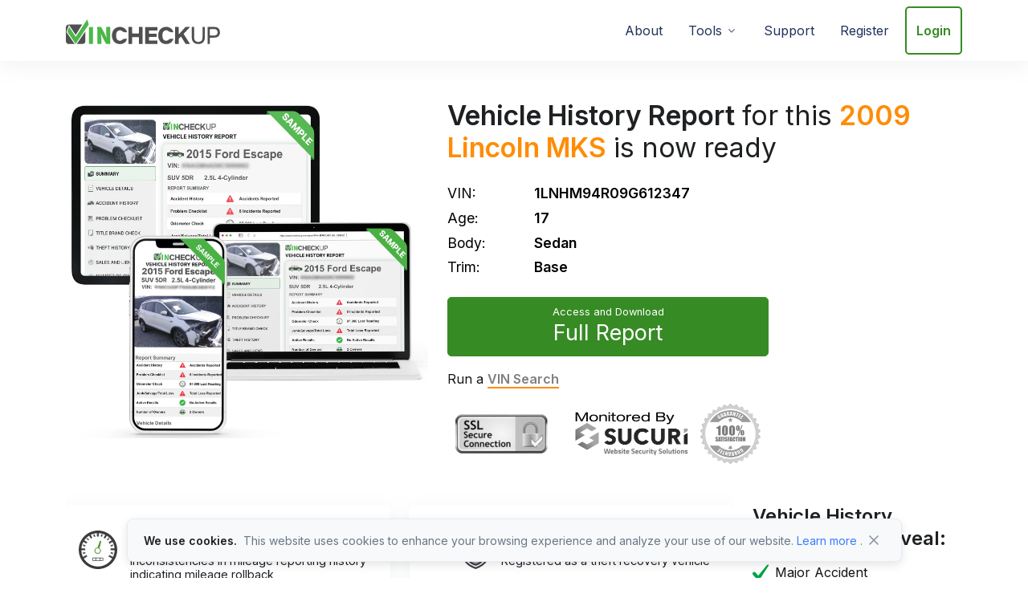

--- FILE ---
content_type: text/html; charset=UTF-8
request_url: https://www.vincheckup.com/vinDetails/1lnhm94r09g612347
body_size: 8861
content:
<!DOCTYPE html>
<html lang="en" dir="">
<head>
  <!-- Required Meta Tags Always Come First -->
  <meta charset="utf-8">
  <meta name="viewport" content="width=device-width, initial-scale=1, shrink-to-fit=no">

  <!-- Title -->
  <title>2009 Lincoln MKS | 1LNHM94R09G612347 | VINCHECKUP</title>
  <meta name="description" content="2009 Lincoln MKS-Access Vehicle History Report details for VIN 1LNHM94R09G612347 and uncover past accidents, recalls, liens and other hidden problems.">
    <meta name="google-site-verification" content="ZCNLVQaSeOJiN-mTnBbqt0v3jXVfPOPZA4hmQIG0wH0" />
 <meta name="robots" content="index, follow" /> <link rel="canonical" href="https://www.vincheckup.com/vinDetails/1lnhm94r09g612347" /> 
   <!-- Google Tag Manager -->
<script>(function(w,d,s,l,i){w[l]=w[l]||[];w[l].push({'gtm.start':
new Date().getTime(),event:'gtm.js'});var f=d.getElementsByTagName(s)[0],
j=d.createElement(s),dl=l!='dataLayer'?'&l='+l:'';j.async=true;j.src=
'https://www.googletagmanager.com/gtm.js?id='+i+dl;f.parentNode.insertBefore(j,f);
})(window,document,'script','dataLayer','GTM-NQMHNQ4');</script>
<!-- End Google Tag Manager -->
<meta name="fo-verify" content="ad655c0d-6bbb-48a6-93a6-b1b55e7d4c34">
	 <script type='text/javascript'>
		window.__lo_site_id = 55607;

        (function() {
                var wa = document.createElement('script'); wa.type = 'text/javascript'; wa.async = true;
                wa.src = ('https:' == document.location.protocol ? ' https://ssl' : ' http://cdn') + '.luckyorange.com/w.js';
                var s = document.getElementsByTagName('script')[0]; s.parentNode.insertBefore(wa, s);
          })();
		 
    </script>

	<script async src="https://www.googletagmanager.com/gtag/js?id=G-29VE5XG5ET"></script>
<script>
  window.dataLayer = window.dataLayer || [];
  function gtag(){dataLayer.push(arguments);}
  gtag('js', new Date());

  gtag('config', 'G-29VE5XG5ET');
</script>


<!-- Global site tag (gtag.js) - Google Ads: 953735184 -->
<script async src="https://www.googletagmanager.com/gtag/js?id=AW-953735184"></script>
<script>
  window.dataLayer = window.dataLayer || [];
  function gtag(){dataLayer.push(arguments);}
  gtag('js', new Date());

  gtag('config', 'AW-953735184', {'allow_enhanced_conversions': true});
</script> 


	
<!-- Favicon -->
  <link rel="shortcut icon" href="https://www.vincheckup.com/favicon.ico">

  <!-- Font -->
  <link href="https://fonts.googleapis.com/css2?family=Inter:wght@400;600&display=swap" rel="stylesheet">

  <!-- CSS Implementing Plugins -->
  <link rel="stylesheet" href="https://www.vincheckup.com/assets_v3/css/vendor.min.css">

  <link rel="stylesheet" href="https://www.vincheckup.com/assets_v3/vendor/bootstrap-icons/font/bootstrap-icons.css">

  <!-- CSS Front Template -->
  <link rel="stylesheet" href="https://www.vincheckup.com/assets_v3/css/theme.min.css?v=1.0"> 
</head>

<body>
 
<!-- Google Tag Manager (noscript) -->
<noscript><iframe src="https://www.googletagmanager.com/ns.html?id=GTM-NQMHNQ4"
height="0" width="0" style="display:none;visibility:hidden"></iframe></noscript>

<!-- End Google Tag Manager (noscript) -->
 

  <!-- ========== HEADER ========== -->
  <!-- Header -->
  <header class="navbar navbar-expand-lg navbar-shadow navbar-end">
    <div class="container">
      <div class="navbar-nav-wrap">
        <div class="navbar-brand-wrapper">
          <!-- Logo -->
          <a class="navbar-brand" href="https://www.vincheckup.com/" aria-label="VinCheckUp">
            <img class="navbar-brand-logo" src="https://www.vincheckup.com/assets_v3/img/logo-light.svg" alt="Header Logo"  title="Header logo - vincheckup.com" width="192" height="37">
          </a>
          <!-- End Logo -->
        </div>

        <!-- Toggle -->
        <button type="button" class="navbar-toggler ms-auto" data-bs-toggle="collapse" data-bs-target="#navbarNavMenuShadow" aria-label="Toggle navigation" aria-expanded="false" aria-controls="navbarNavMenuShadow">
          <span class="navbar-toggler-default">
            <i class="bi-list"></i>
          </span>
          <span class="navbar-toggler-toggled">
            <i class="bi-x"></i>
          </span>
        </button>
        <!-- End Toggle -->
                <nav class="navbar-nav-wrap-col collapse navbar-collapse" id="navbarNavMenuShadow">
          <!-- Navbar -->
          <ul class="navbar-nav">
            <li class="nav-item">
              <a class="nav-link" href="https://www.vincheckup.com/about">About</a>
            </li>
			<!-- Dropdown -->
            <li class="nav-item dropdown">
              <a class="nav-link dropdown-toggle" href="#" id="dropdownSubMenu" role="button" data-bs-toggle="dropdown" aria-expanded="false">Tools</a>

              <div class="dropdown-menu new" aria-labelledby="dropdownSubMenu" style="min-width: 230px;">
                <a class="dropdown-item" href="https://www.vincheckup.com/lien-and-sale-history-check" target="_parent"><span><img src="https://www.vincheckup.com//assets_v3/img/icons/new/sales-and-lien-records.svg" alt="Vehicle Lien and Sale History" title="Vehicle Lien and Sale History - vincheckup.com"></span> Vehicle Sale History</a>
                <a class="dropdown-item" href="https://www.vincheckup.com/vehicle-recall-check" target="_parent"><span><img src="https://www.vincheckup.com//assets_v3/img/icons/new/recalls.svg" alt="Vehicle Recall Check" title="Vehicle Recall Check - vincheckup.com"></span>Vehicle Recall Check</a>
                <a class="dropdown-item" href="https://www.vincheckup.com/vehicle-title-check" target="_parent"><span><img src="https://www.vincheckup.com//assets_v3/img/icons/new/title-check.svg" alt="Vehicle Title Check" title="Vehicle Title Check - vincheckup.com"></span>Vehicle Title Check</a>
                <a class="dropdown-item" href="https://www.vincheckup.com/vehicle-accident-history-check" target="_parent"><img src="https://www.vincheckup.com//assets_v3/img/icons/new/accident-history.svg" alt="Vehicle Accident Check" title="Vehicle Accident Check - vincheckup.com"></span>Vehicle Accident Check</a>
                <a class="dropdown-item" href="https://www.vincheckup.com/vehicle-history-check" target="_parent"><span><img src="https://www.vincheckup.com//assets_v3/img/icons/new/report.svg" alt="Vehicle History Check" title="Vehicle History Check - vincheckup.com"></span> Vehicle History Check</a>
				
				<a class="dropdown-item" href="https://www.vincheckup.com/vehicle-odometer-history-check"  target="_parent"><span><img src="https://www.vincheckup.com//assets_v3/img/icons/new/odometer_.svg" alt="Vehicle History Check" title="Vehicle History Check - vincheckup.com"></span> Odometer History Check</a>
				
                <a class="dropdown-item" href="https://www.vincheckup.com/vehicle-inspection-report" target="_parent"><span><img src="https://www.vincheckup.com//assets_v3/img/icons/new/inspection.svg" alt="Vehicle Inspection Report" title="Vehicle Inspection Report - vincheckup.com"></span> Vehicle Inspection Report</a>
                <a class="dropdown-item" href="https://www.vincheckup.com/compare-vehicles" target="_parent"><span><img src="https://www.vincheckup.com//assets_v3/img/icons/new/compare.svg" alt="Compare Vehicles" title="Compare Vehicles - vincheckup.com"></span> Compare Vehicles</a>
                <a class="dropdown-item" href="https://www.vincheckup.com/car-loan-calculator" target="_parent"><span><img src="https://www.vincheckup.com//assets_v3/img/icons/new/loan.svg" alt="Vehicle Loan Calculator" title="Vehicle Loan Calculator - vincheckup.com"></span> Vehicle Loan Calculator</a>
                <a class="dropdown-item" href="https://www.vincheckup.com/car-lease-calculator" target="_parent"><span><img src="https://www.vincheckup.com//assets_v3/img/icons/new/lease.svg" alt="Vehicle Lease Calculator" title="Vehicle Lease Calculator - vincheckup.com"></span>Vehicle Lease Calculator</a>		
				<a class="dropdown-item" href="https://www.vincheckup.com/car-depreciation-calculator" target="_parent"><span><img src="https://www.vincheckup.com//assets_v3/img/icons/new/depreciation.svg" alt="Car Depreciation Calculator" title="Car Depreciation Calculator - vincheckup.com"></span>Car Depreciation Calculator</a>
				<a class="dropdown-item" href="https://www.vincheckup.com/rv-history-check" target="_parent"><span><img src="https://www.vincheckup.com//assets_v3/img/icons/new/rv.svg" alt="RV History Check" title="RV History Check - vincheckup.com"></span> RV History Check</a>  
            	<a class="dropdown-item" href="https://www.vincheckup.com/vehicle-flood-damage-check" target="_parent"><span><img src="https://www.vincheckup.com//assets_v3/img/icons/new/flood.svg" alt="Vehicle Flood Damage Check" title="Vehicle Flood Damage Check - vincheckup.com"></span> Flood Damage Check</a> 
              </div>
            </li>
            <!-- End Dropdown -->
            <li class="nav-item">
              <a class="nav-link" href="https://www.vincheckup.com/support">Support</a>
            </li>
            <li class="nav-item">
              <a class="nav-link" href="https://www.vincheckup.com/register">Register</a>
            </li>
			<li class="nav-item">
				 
				  <a class="nav-link btn btn-secondary btn-transition" href="https://www.vincheckup.com/login">Login</a> 
							</li>
          </ul>
          <!-- End Navbar -->
        </nav>
		
      </div>
    </div>
  </header>
  <!-- End Header -->
  <!-- ========== END HEADER ========== -->
 
<style>
.errmsg
{
	color:#FF0000;
	font-size: 10pt;
}
</style> 

  <div class="product-selection vin-details page">
    <div class="container">
      <div class="header-intro vin-details">
        <div class="row">
          <div class="col-lg-5">
            <img class="w-100" class="certificates-img" src="https://www.vincheckup.com/assets_v3/img/vin-details-cover.jpg"  alt="Vehicle History Report" title="Vehicle History Report -  vincheckup.com">
          </div>
          <div class="col-lg-7">
            <div class="page-intro mt-3 mt-md-0">
              <div class="wrapper">
                <h1><b>Vehicle History Report</b> for this <span>2009 <a style='color:#ff8c06'  href='https://www.vincheckup.com/cars/lincoln'> Lincoln</a> <a style='color:#ff8c06' href='https://www.vincheckup.com/cars/lincoln/mks'>MKS</a></span> is now ready</h1>
                <ul>
                  <li>VIN:</li>
                  <li>1LNHM94R09G612347</li>
                </ul>

                <ul>
                  <li>Age:</li>
                  <li>17</li>
                </ul>
				
                <ul>
                  <li>Body:</li>
                  <li>Sedan</li>
                </ul>
				
                <ul>
                  <li>Trim:</li>
                  <li>Base</li>
                </ul>
				
                <a class="btn btn-success mt-4" href="https://www.vincheckup.com/vin-register?year=2009&make=Lincoln&model=MKS&RecordsCheckType=&vin=1LNHM94R09G612347&aff_exitValue=&aff_item_id=&originpage=vd&aitemId=3" rel="nofollow">
                  <span class="smaller">Access and Download</span>
                  <span class="main">Full Report</span>
                </a>

                <div class="new-search">
                  <p>Run a <a href="https://www.vincheckup.com/">VIN Search</a></p>
                </div>
                <div class="header-banner-certificates">
                  <img class="certificates-img" src="https://www.vincheckup.com/assets_v3/img/certificates.png" alt="Certificates">
                </div>
              </div>
            </div>
          </div>
        </div>
      </div>
      <div class="row">
        <div class="col-lg-9">
          <!-- Icon Blocks -->
          <div class="overflow-hidden">
            <div class="position-relative pt-5">
              <div class="row">
                <div class="col-sm-6 col-md-6 mb-3 mb-md-5">
                  <div class="card">
                    <img src="https://www.vincheckup.com/assets_v3/img/icons/new/odometer-checks.svg" alt="Odometer check" title="Odometer check - vincheckup.com" >
                    <h4><b>Odometer check</b> Inconsistencies in mileage reporting history indicating mileage rollback</h4>
                  </div>
                </div>
                <!-- End Col -->

                <div class="col-sm-6 col-md-6 mb-3 mb-md-5">
                  <div class="card">
                    <img src="https://www.vincheckup.com/assets_v3/img/icons/new/theft-history.svg" alt="Vehicle Theft History"  title="Vehicle Theft History - vincheckup.com" >
                    <h4><b>Vehicle Theft History Check</b> Registered as a theft recovery vehicle</h4>
                  </div>
                </div>
                <!-- End Col -->

                <div class="col-sm-6 col-md-6 mb-3 mb-md-5">
                  <div class="card">
                    <img src="https://www.vincheckup.com/assets_v3/img/icons/junk-icon.svg" alt="Junk/Salvage/Total Loss"  title="Junk/Salvage/Total Loss - vincheckup.com" >
                    <h4><b>Junk/Salvage/Total Loss History</b> Title event history & brands</h4>
                  </div>
                </div>
                <!-- End Col -->

                <div class="col-sm-6 col-md-6 mb-3 mb-md-5">
                  <div class="card">
                    <img src="https://www.vincheckup.com/assets_v3/img/icons/new/problem-checklist.svg" alt="Problem Checklist Flags"  title="Problem Checklist Flags - vincheckup.com" >
                    <h4><b>Problem Checklist Flags</b> Includes Lemon claims, hidden damages and more…</h4>
                  </div>
                </div>
                <!-- End Col -->

                <div class="col-sm-6 col-md-6 mb-3 mb-md-5">
                  <div class="card">
                    <img src="https://www.vincheckup.com/assets_v3/img/icons/new/commercial-use.svg" alt="Commercial or Taxi"  title="Commercial or Taxi- vincheckup.com" >
                    <h4><b>Commercial or Taxi use history</b> Checks how the vehicle was previously registered</h4>
                  </div>
                </div>
                <!-- End Col -->

                <div class="col-sm-6 col-md-6 mb-3 mb-md-5">
                  <div class="card">
                    <img class="w-30" src="https://www.vincheckup.com/assets_v3/img/icons/new/accident-history.svg" alt="Accident History" title="Accident History - vincheckup.com" >
                    <h4><b>Accident History</b> Accident records and reported events</h4>
                  </div>
                </div>
                <!-- End Col -->

                <div class="col-sm-6 col-md-6 mb-3 mb-md-5">
                  <div class="card">
                    <img src="https://www.vincheckup.com/assets_v3/img/icons/new/sales-and-lien-records.svg" alt="Sale/Lien Information" title="Sale/Lien Information - vincheckup.com" >
                    <h4><b>Sale/Lien Information</b> Record of sale events, liens and transfers </h4>
                  </div>
                </div>
                <!-- End Col -->

                <div class="col-sm-6 col-md-6 mb-3 mb-md-5">
                  <div class="card">
                    <img class="w-30" src="https://www.vincheckup.com/assets_v3/img/icons/new/title-check.svg" alt="Title History" title="Title History - vincheckup.com" >
                    <h4><b>Title History</b> Checks current and historical title records for over 60 different title brands. </h4>
                  </div>
                </div>
                <!-- End Col -->
              </div>

              <div class="btn-container text-center text-center mt-5">
                <a href="https://www.vincheckup.com/vin-register?year=2009&make=Lincoln&model=MKS&RecordsCheckType=&vin=1LNHM94R09G612347&aff_exitValue=&aff_item_id=&originpage=vd&aitemId=3" class="btn btn-success" rel="nofollow">
                  View full report
                </a>
              </div>

              <!-- End Row -->
            </div>
          </div>

          <!-- End Icon Blocks -->
        </div>
        <div class="col-lg-3">
          <div class="checklist pt-5">
            <div class="header">
              <h5>Vehicle History Reports May Reveal:</h5>
            </div>

            <div class="body d-none d-lg-block">
              <div class="row">
                <div class="col-lg-12">
                  <div class="item">
                    <img src="https://www.vincheckup.com/assets_v3/img/icons/check-2.svg" alt="Major Accident">
                    <p>Major Accident</p>
                  </div>

                  <div class="item">
                    <img src="https://www.vincheckup.com/assets_v3/img/icons/check-2.svg" alt="Frame Damage">
                    <p>Frame Damage</p>
                  </div>

                  <div class="item">
                    <img src="https://www.vincheckup.com/assets_v3/img/icons/check-2.svg" alt="Rebuilt / Branded Title">
                    <p>Rebuilt / Branded Title</p>
                  </div>

                  <div class="item">
                    <img src="https://www.vincheckup.com/assets_v3/img/icons/check-2.svg" alt="Owner History">
                    <p>Owner History</p>
                  </div>

                  <div class="item">
                    <img src="https://www.vincheckup.com/assets_v3/img/icons/check-2.svg" alt="Junked">
                    <p>Junked</p>
                  </div>
                </div>
                <div class="col-lg-12">
                  <div class="item">
                    <img src="https://www.vincheckup.com/assets_v3/img/icons/check-2.svg" alt="Vehicle Specifications">
                    <p>Vehicle Specifications</p>
                  </div>

                  <div class="item">
                    <img src="https://www.vincheckup.com/assets_v3/img/icons/check-2.svg" alt="Sale History">
                    <p>Sale History</p>
                  </div>

                  <div class="item">
                    <img src="https://www.vincheckup.com/assets_v3/img/icons/check-2.svg" alt="Lemon Check">
                    <p>Lemon Check</p>
                  </div>

                  <div class="item">
                    <img src="https://www.vincheckup.com/assets_v3/img/icons/check-2.svg" alt="Mileage Rollback">
                    <p>Mileage Rollback</p>
                  </div>

                  <div class="item">
                    <img src="https://www.vincheckup.com/assets_v3/img/icons/check-2.svg" alt="Lease &amp; Taxi Use">
                    <p>Lease &amp; Taxi Use</p>
                  </div>

                </div>
                <div class="col-lg-12">
                  <div class="item">
                    <img src="https://www.vincheckup.com/assets_v3/img/icons/check-2.svg" alt="Police &amp; Government Use">
                    <p>Police &amp; Government Use</p>
                  </div>

                  <div class="item">
                    <img src="https://www.vincheckup.com/assets_v3/img/icons/check-2.svg" alt="Salvage History">
                    <p>Salvage History</p>
                  </div>

                  <div class="item">
                    <img src="https://www.vincheckup.com/assets_v3/img/icons/check-2.svg" alt="Warranty Information">
                    <p>Warranty Information</p>
                  </div>

                  <div class="item">
                    <img src="https://www.vincheckup.com/assets_v3/img/icons/check-2.svg" alt="Bill of Sale Template">
                    <p>Bill of Sale Template</p>
                  </div>

                  <div class="item">
                    <img src="https://www.vincheckup.com/assets_v3/img/icons/check-2.svg" alt="Theft &amp; Recovery Check">
                    <p>Theft &amp; Recovery Check</p>
                  </div>
                </div>
              </div>
            </div>

            <div class="body d-lg-none">
              <div class="row">
                <div class="col-sm-6">
                  <div class="item">
                    <img src="https://www.vincheckup.com/assets_v3/img/icons/check-2.svg" alt="Major Accident check">
                    <p>Major Accident</p>
                  </div>

                  <div class="item">
                    <img src="https://www.vincheckup.com/assets_v3/img/icons/check-2.svg" alt="Frame Damage Cheeck">
                    <p>Frame Damage</p>
                  </div>

                  <div class="item">
                    <img src="https://www.vincheckup.com/assets_v3/img/icons/check-2.svg" alt="Rebuilt / Branded Title check">
                    <p>Rebuilt / Branded Title</p>
                  </div>

                  <div class="item">
                    <img src="https://www.vincheckup.com/assets_v3/img/icons/check-2.svg" alt="Owner History check">
                    <p>Owner History</p>
                  </div>

                  <div class="item">
                    <img src="https://www.vincheckup.com/assets_v3/img/icons/check-2.svg" alt="Junked check">
                    <p>Junked</p>
                  </div>

                  <div class="item">
                    <img src="https://www.vincheckup.com/assets_v3/img/icons/check-2.svg" alt="Vehicle Specifications check">
                    <p>Vehicle Specifications</p>
                  </div>

                  <div class="item">
                    <img src="https://www.vincheckup.com/assets_v3/img/icons/check-2.svg" alt="Sale History check">
                    <p>Sale History</p>
                  </div>

                  <div class="item">
                    <img src="https://www.vincheckup.com/assets_v3/img/icons/check-2.svg" alt="Lemon Check record">
                    <p>Lemon Check</p>
                  </div>

                </div>
                <div class="col-sm-6">
                  <div class="item">
                    <img src="https://www.vincheckup.com/assets_v3/img/icons/check-2.svg" alt="Mileage Rollback check">
                    <p>Mileage Rollback</p>
                  </div>

                  <div class="item">
                    <img src="https://www.vincheckup.com/assets_v3/img/icons/check-2.svg" alt="Lease &amp; Taxi Use check">
                    <p>Lease &amp; Taxi Use</p>
                  </div>

                  <div class="item">
                    <img src="https://www.vincheckup.com/assets_v3/img/icons/check-2.svg" alt="Police &amp; Government Use check">
                    <p>Police &amp; Government Use</p>
                  </div>

                  <div class="item">
                    <img src="https://www.vincheckup.com/assets_v3/img/icons/check-2.svg" alt="Salvage History check">
                    <p>Salvage History</p>
                  </div>

                  <div class="item">
                    <img src="https://www.vincheckup.com/assets_v3/img/icons/check-2.svg" alt="Warranty Information check">
                    <p>Warranty Information</p>
                  </div>

                  <div class="item">
                    <img src="https://www.vincheckup.com/assets_v3/img/icons/check-2.svg" alt="Bill of Sale Template">
                    <p>Bill of Sale Template</p>
                  </div>

                  <div class="item">
                    <img src="https://www.vincheckup.com/assets_v3/img/icons/check-2.svg" alt="Theft & Recovery Check">
                    <p>Theft &amp; Recovery Check</p>
                  </div>
                </div>
              </div>
            </div>
          </div>
        </div>
      </div>
    </div>
  </div>

  <div class="container mt-2">
    <p>Everyone wants to get a good deal on a used vehicle, but is the initial purchase price all that really matters to you when making a purchase? Unlike many other consumer goods, a vehicle may appear perfectly normal while having significant hidden issues that may require you to spend thousands on out-of-pocket repair. Some used vehicle defects and problems may not be obvious to the naked eye and may even go undetected when inspected by a mechanic. The fact is that without looking into the vehicle's history, you will never know what you are buying. Every VINCheckUp Vehicle History Report contains information that can help you determine if this 2009 Lincoln MKS is worth spending your hard-earned money on.</p>
    <p>Using your Vehicle's 17 digit VIN number, we have compiled  a <b><a href="https://www.vincheckup.com/vin-register?year=2009&make=Lincoln&model=MKS&RecordsCheckType=&vin=1LNHM94R09G612347&aff_exitValue=&aff_item_id=&originpage=vd&aitemId=3" rel="nofollow">Comprehensive Report</a></b> that includes vital information about this car. Going beyond a simple VIN decoder, we can tell you exactly how many owners this Lincoln has had or if it has ever been involved in an accident, reported stolen, vandalized, salvaged, rebuilt, or used as a fleet or rental vehicle and more...</p>
   </div>
						<form action="https://www.vincheckup.com/usercontroller.php" method="POST"  onsubmit="return chkVINsearch1()">
							<input id="mode" name="mode" type="hidden" value="vinDecoder" >
														<input   name="aff_exitValue" type="hidden" value="" >
							<input  name="affiliate_id" type="hidden" value="" >
							<div class="section search-alt">
							<div class="inner-shade">
							  <div class="container py-5 text-center">
								<h2 style="color: #378B25;">Look up any valid VIN</h2>
								<p class="fw-bold">You may just be surprised what you uncover</p>
								<p>Don't buy a car without checking its history. Start by entering the VIN into the search box and search.</p>
						  
								<div class="row">
								  <div class="col-lg-6 offset-lg-3">
							
									<div class="input-box-container p-2 p-md-5">
									  <div class="input-box">
										<form class="w-100 mt-1 mt-md-3">
										  <!-- Input Card -->
										  <div class="input-card border">
											<div class="input-card-form d-flex">
											  <label for="searchAppsForm" class="form-label visually-hidden">VIN Search</label>
											  <div class="input-group input-group-merge">
												<span class="input-group-prepend input-group-text d-none d-md-block">
												  <i class="bi-search"></i>
												</span>
												<input type="text" class="form-control p-2 ps-md-7" placeholder="For example: 1VXBR12EXCP900123" name="vin" id="vin1" tabindex="1" maxlength="20" aria-label="VIN Example: 1VXBR12EXCP900123...">
											  </div>
											</div>
											<button type="submit" class="btn btn-primary" id="footerSubmitBtn">
											  <span class="d-none d-sm-inline">Lookup VIN</span>
											  <span class="d-sm-none">Search</span>
											</button>
										  </div>
										  <!-- End Input Card -->
										</form>
									  </div>
									</div>
								  </div>
								</div>
							  </div>
							</div>
						  </div>  
						 </form>
						  
  <!-- ========== END MAIN CONTENT ========== -->
  
  <!-- ========== FOOTER ========== -->
  <footer class="bg-light">
    <div class="container pb-1 pb-lg-7">
      <div class="row  content-space-t-1" > 
        <div class="col-lg mb-7">
          <h5 class="mb-3">About VinCheckUp</h5>
          <ul class="list-unstyled list-py-1 mb-0">
            <li><a class="link-sm link-secondary" href="https://www.vincheckup.com/about">About Us</a></li>
            <li><a class="link-sm link-secondary" href="https://www.vincheckup.com/how-it-works">How it Works</a></li>
			<li><a class="link-sm link-secondary" href="https://www.vincheckup.com/how-we-are-different"  target="_parent">VinCheckUp Advantage</a></li>
			<li><a class="link-sm link-secondary" href="https://itunes.apple.com/us/app/vincheckup/id1400170275?ls=1&mt=8" target="_blank">iOS App</a></li>
            <li><a class="link-sm link-secondary" href="https://play.google.com/store/apps/details?id=com.vincheckupapp&pcampaignid=MKT-Other-global-all-co-prtnr-py-PartBadge-Mar2515-1" target="_blank">Android App</a></li>
			<li><a class="link-sm link-secondary" href="https://www.vincheckup.com/sample-report" target="_parent">Sample Report</a></li>
			<li>&nbsp;</li> 
          </ul>
          <h5 class="mb-3">Help</h5>
          <!-- List -->
          <ul class="list-unstyled list-py-1 mb-0"> 
            <li><a class="link-sm link-secondary" href="https://www.vincheckup.com/register" target="_parent">Register</a></li>
			 <li>
             
				  <a class="link-sm link-secondary" href="https://www.vincheckup.com/login"  target="_parent">Login</a>
			 
			</li>
            			<li><a class="link-sm link-secondary" href="https://www.vincheckup.com/pricing"  target="_parent">Pricing </a></li>
			            <li><a class="link-sm link-secondary" href="https://www.vincheckup.com/support">Support</a></li>
            <li><a class="link-sm link-secondary" href="https://www.vincheckup.com/faq">FAQ</a></li>
          </ul>
          <!-- End List -->
        </div>
        <!-- End Col -->

        <div class="col-lg mb-7">
          <h5 class="mb-3">Tools</h5>
          <!-- List -->
          <ul class="list-unstyled list-py-1 mb-0">
            <li><a class="link-sm link-secondary" href="https://www.vincheckup.com/lien-and-sale-history-check"  target="_parent">Vehicle Sale History</a></li>
			<li><a class="link-sm link-secondary" href="https://www.vincheckup.com/vehicle-recall-check"  target="_parent">Vehicle Recall Check</a></li>
			<li><a class="link-sm link-secondary" href="https://www.vincheckup.com/vehicle-title-check"  target="_parent">Vehicle Title Check</a></li>
			<li><a class="link-sm link-secondary" href="https://www.vincheckup.com/vehicle-accident-history-check"  target="_parent">Vehicle Accident Check</a></li>
			<li><a class="link-sm link-secondary" href="https://www.vincheckup.com/vehicle-history-check"  target="_parent">Vehicle History Check</a></li>
			<li><a class="link-sm link-secondary" href="https://www.vincheckup.com/vehicle-odometer-history-check"  target="_parent">Odometer History Check</a></li>
			<li><a class="link-sm link-secondary" href="https://www.vincheckup.com/rv-history-check"  target="_parent">RV History Check</a></li>
			<li><a class="link-sm link-secondary" href="https://www.vincheckup.com/vehicle-flood-damage-check"  target="_parent">Flood Damage Check</a></li>
			
            <!--<li><a class="link-sm link-secondary" href="https://www.vincheckup.com/licence-plate-lookup" target="_parent">License Plate Search</a></li>--> 
			<li><a class="link-sm link-secondary" href="https://www.vincheckup.com/vehicle-inspection-report" target="_parent">Vehicle Inspection Report</a></li>
			<li><a class="link-sm link-secondary" href="https://www.vincheckup.com/compare-vehicles"  target="_parent">Compare Vehicles</a></li>
			<li><a class="link-sm link-secondary" href="https://www.vincheckup.com/car-loan-calculator"  target="_parent">Vehicle Loan Calculator</a></li>
			<li><a class="link-sm link-secondary" href="https://www.vincheckup.com/car-lease-calculator"  target="_parent">Vehicle Lease Calculator</a></li> 
			<li><a class="link-sm link-secondary" href="https://www.vincheckup.com/car-depreciation-calculator"  target="_parent">Car Depreciation Calculator</a></li>  
          </ul>
          <!-- End List -->
        </div>
        <!-- End Col -->

        <div class="col-lg mb-7">
          <h5 class="mb-3">Resources</h5>
          <ul class="list-unstyled list-py-1 mb-0">
            <li><a class="link-sm link-secondary" href="https://www.vincheckup.com/articles">News & Articles</a></li>
            <li><a class="link-sm link-secondary" href="https://www.vincheckup.com/sell-car">Sell Your Car</a></li>
            <li><a class="link-sm link-secondary" href="https://www.vincheckup.com/carreviews">Car Reviews</a></li>
			<li><a class="link-sm link-secondary" href="https://www.vincheckup.com/repair-shops" target="_parent">Repair Shops</a></li>
			<li><a class="link-sm link-secondary" href="https://www.vincheckup.com/car-insurance">Auto Insurance</a></li>
			<li><a class="link-sm link-secondary" href="https://www.vincheckup.com/cars">Used Cars by Make & Model</a></li>
            <li><a class="link-sm link-secondary" href="https://www.vincheckup.com/motorcycles">Motorcycles by Make & Model</a></li>
          </ul>
        </div>
        <!-- End Col -->

        <div class="col-lg">
          <h5 class="mb-3">VIN Check by State</h5>
          <!-- List -->
          <div class="row">
            <div class="col">
              <ul class="list-unstyled list-py-1 mb-0">
            <li><a class="link-sm link-secondary" href="https://www.vincheckup.com/alabama/">Alabama</a></li>
            <li><a class="link-sm link-secondary" href="https://www.vincheckup.com/arizona/">Arizona</a></li>
			<li><a class="link-sm link-secondary" href="https://www.vincheckup.com/arkansas/">Arkansas</a></li>
			<li><a class="link-sm link-secondary" href="https://www.vincheckup.com/california/">California</a></li>
			<li><a class="link-sm link-secondary" href="https://www.vincheckup.com/colorado/">Colorado</a></li>
			<li><a class="link-sm link-secondary" href="https://www.vincheckup.com/florida/">Florida</a></li>
			<li><a class="link-sm link-secondary" href="https://www.vincheckup.com/georgia/">Georgia</a></li>
			<li><a class="link-sm link-secondary" href="https://www.vincheckup.com/hawaii/">Hawaii</a></li>
			<li><a class="link-sm link-secondary" href="https://www.vincheckup.com/illinois/">Illinois</a></li>
			<li><a class="link-sm link-secondary" href="https://www.vincheckup.com/idaho/">Idaho</a></li>	 
			<li><a class="link-sm link-secondary" href="https://www.vincheckup.com/iowa/">Iowa</a></li>
            </ul>
            <!-- End List -->
            </div>  

            <div class="col">
              <ul class="list-unstyled list-py-1 mb-0">
			    <li><a class="link-sm link-secondary" href="https://www.vincheckup.com/indiana/">Indiana</a></li>
				<li><a class="link-sm link-secondary" href="https://www.vincheckup.com/kansas/">Kansas</a></li>
				<li><a class="link-sm link-secondary" href="https://www.vincheckup.com/kentucky/">Kentucky</a></li>
				<li><a class="link-sm link-secondary" href="https://www.vincheckup.com/louisiana/">Louisiana</a></li>            
				<li><a class="link-sm link-secondary" href="https://www.vincheckup.com/maryland/">Maryland</a></li>       
				<li><a class="link-sm link-secondary" href="https://www.vincheckup.com/massachusetts/">Massachusetts</a></li>
				<li><a class="link-sm link-secondary" href="https://www.vincheckup.com/new-york/">New York</a></li>            
				<li><a class="link-sm link-secondary" href="https://www.vincheckup.com/ohio/">Ohio</a></li>            
				<li><a class="link-sm link-secondary" href="https://www.vincheckup.com/texas/">Texas</a></li> 	
				<li><a class="link-sm link-secondary" href="https://www.vincheckup.com/vincheck-by-state">+More States</a></li>  
              </ul>
            </div>
          </div>

        </div>
      </div>
      <!-- End Row -->

      <div class="border-top border-top my-md-7 mt-md-0 mt-3 my-3"></div>
	  
	   <div class="row align-items-center">
        <div class="col-lg-2 mb-7 mb-lg-0">
          <!-- Logo -->
          <div class="mb-5 text-center text-lg-start">
            <a class="navbar-brand" href="https://www.vincheckup.com/" aria-label="Space">
              <img class="navbar-brand-logo" src="https://www.vincheckup.com//assets_v3/img/logo.svg" alt="logo" title="logo - vincheckup.com" width="192" height="37">
            </a>
          </div>
          <!-- End Logo -->

          <!-- List -->
          <ul class="list-unstyled list-py-1 text-center text-lg-start">
            <li><a class="link-sm link-secondary"><i class="bi-geo-alt-fill me-1"></i>
                <!--6 Liberty Square #2361, <br> Boston, MA 02109-->
                <small>9436 W. Lake Mead Blvd Suite 5-1171 Las Vegas, NV 89134</small>
              </a></li>
            <li><a class="link-sm link-secondary"><i class="bi-telephone-inbound-fill me-1"></i> <small>800-276-2151</small></a></li>
          </ul>
        </div> 

        <div class="col col-lg-8 text-center">
          <ul class="list-inline list-separator mb-2 text-center">
            <li class="list-inline-item"><a class="text-body" href="https://www.vincheckup.com/">Home</a></li>
			<li class="list-inline-item"><a class="text-body" href="https://www.vincheckup.com/terms">Terms of Service</a></li>
			<li class="list-inline-item"><a class="text-body" href="https://www.vincheckup.com/privacy">Privacy Policy</a></li>
			<li class="list-inline-item"><a class="text-body" href="https://www.vincheckup.com/affiliate/">Become a Partner</a></li>
			<li class="list-inline-item"><a class="text-body" href="https://www.vincheckup.com/sitemap">Sitemap</a></li>
          </ul>
          <p class="text-muted small">&COPY; 2026 VinCheckUp. All Rights Reserved.</p>
        </div>

        <div class="col-lg-2 text-lg-end text-center mb-4">
         <div class="d-flex gap-2 justify-content-center justify-content-md-end">
            <a class="" href="https://itunes.apple.com/us/app/vincheckup/id1400170275?ls=1&amp;mt=8" target="_blank"><img style="width: 32px;" alt="Available on App Store" src="https://www.vincheckup.com/assets_v3/img/icons/app-store-badge-2.svg"></a>
            <a class="" href="https://play.google.com/store/apps/details?id=com.vincheckupapp&amp;pcampaignid=MKT-Other-global-all-co-prtnr-py-PartBadge-Mar2515-1" target="_blank"><img style="width: 32px;" alt="Get it on Google Play" src="https://www.vincheckup.com/assets_v3/img/icons/google-play-badge-2.svg"></a>
          </div>
        </div>
      </div>

      <div class="w-md-100 text-left mx-lg-auto"> 
        <p class="text-muted small">Please be aware that VinCheckUp reports may not substitute an actual vehicle inspection. The information obtained using VinCheckUp.com searches may not always be accurate and up to date as we do not create or guarantee the accuracy or the amount of information provided through our service. Data availability is largely dependent on various sources from which the information is aggregated. By using VinCheckUp service you agree to comply with all our legal policies and disclaimers.</p>
      </div>
      <!-- End Copyright --> 
    </div>
  </footer>
  <!-- ========== END FOOTER ========== -->

  <!--Start Cookies-->
  <!-- Cookie Banner -->
  <div class="cookie-banner" id="cookieBanner">
    <div class="cookie-banner-content">
      <span class="cookie-text"> 
        <strong>We use cookies.</strong>&nbsp; This website uses cookies to enhance your browsing experience and analyze your use of our website. <a href="/privacy" class="cookie-link">Learn more</a> .
      </span>
    </div>
    <button type="button" class="cookie-close" id="closeCookies" aria-label="Close">
      <svg xmlns="http://www.w3.org/2000/svg" width="20" height="20" viewBox="0 0 24 24" fill="none" stroke="currentColor" stroke-width="2" stroke-linecap="round" stroke-linejoin="round">
        <line x1="18" y1="6" x2="6" y2="18"></line>
        <line x1="6" y1="6" x2="18" y2="18"></line>
      </svg>
    </button>
  </div>
  <!--End Cookies-->
 
<script language="javascript" src="https://code.jquery.com/jquery-3.6.0.min.js" type="text/javascript"></script>
<script language="javascript" src="https://www.vincheckup.com/js/formvalidation.js" type="text/javascript"></script>
<!-- Cookie Banner JavaScript -->
  <script>
  $(document).ready(function() {
      // Cookie banner functionality
      const cookieBanner = $('#cookieBanner');
      const closeBtn = $('#closeCookies');
      const cookieName = 'carvalid_cookies_accepted';
      const cookieExpireDays = 365;

      // Check if cookies have been accepted
      function getCookie(name) {
        const value = `; ${document.cookie}`;
        const parts = value.split(`; ${name}=`);
        if (parts.length === 2) return parts.pop().split(';').shift();
        return null;
      }

      // Set cookie
      function setCookie(name, value, days) {
        const expires = new Date();
        expires.setTime(expires.getTime() + (days * 24 * 60 * 60 * 1000));
        document.cookie = `${name}=${value};expires=${expires.toUTCString()};path=/`;
      }

      // Show banner with animation
      function showCookieBanner() {
        setTimeout(() => {
          cookieBanner.addClass('show');
        }, 1000); // Show after 1 second
      }

      // Hide banner with animation
      function hideCookieBanner() {
        cookieBanner.removeClass('show');
        setTimeout(() => {
          cookieBanner.remove();
        }, 400); // Remove after animation completes
      }

      // Accept cookies
      function acceptCookies() {
        setCookie(cookieName, 'true', cookieExpireDays);
        hideCookieBanner();
        
        // Analytics and tracking code can be enabled here
        if (typeof gtag !== 'undefined') {
          gtag('consent', 'update', {
            'analytics_storage': 'granted'
          });
        }
      }

      // Initialize
      if (!getCookie(cookieName)) {
        showCookieBanner();
      }

      // Event handlers - close button accepts cookies and hides banner
      closeBtn.on('click', function(e) {
        e.preventDefault();
        acceptCookies();
      });

      // Close banner on Escape key
      $(document).on('keydown', function(e) {
        if (e.key === 'Escape' && cookieBanner.hasClass('show')) {
          acceptCookies();
        }
      });
    });
  </script>

  <!-- JS Implementing Plugins-->
  <script src="https://www.vincheckup.com/assets_v3/js/vendor.min.js"></script>
<script src="https://www.vincheckup.com/assets_v3/js/rater.js"></script>
 <script src="https://www.vincheckup.com/assets_v3/js/theme.min.js"></script>
  <!-- JS Front --> 
<script>
  </script>  
   <script type="text/javascript">
/* <![CDATA[ */
var google_conversion_id = 953735184;
var google_custom_params = window.google_tag_params;
var google_remarketing_only = true;
/* ]]> */
</script>
<script type="text/javascript" src="https://www.googleadservices.com/pagead/conversion.js">
</script>
<noscript>
<div style="display:inline;">
<img height="1" width="1" style="border-style:none;" alt="Google Conversion Ad" title="Google Conversion Ad -  vincheckup.com"  src="//googleads.g.doubleclick.net/pagead/viewthroughconversion/953735184/?guid=ON&amp;script=0"/>
</div>
</noscript>
 <script src="https://rum-static.pingdom.net/pa-6436660f0d7ce50011001cab.js" async></script>
</body>
</html>
 

--- FILE ---
content_type: image/svg+xml
request_url: https://www.vincheckup.com/assets_v3/img/icons/google-play-badge-2.svg
body_size: 672
content:
<?xml version="1.0" encoding="UTF-8" standalone="no"?>
<!DOCTYPE svg PUBLIC "-//W3C//DTD SVG 1.1//EN" "http://www.w3.org/Graphics/SVG/1.1/DTD/svg11.dtd">
<svg width="100%" height="100%" viewBox="0 0 475 490" version="1.1" xmlns="http://www.w3.org/2000/svg" xmlns:xlink="http://www.w3.org/1999/xlink" xml:space="preserve" xmlns:serif="http://www.serif.com/" style="fill-rule:evenodd;clip-rule:evenodd;stroke-linejoin:round;stroke-miterlimit:2;">
    <g transform="matrix(1,0,0,1,-22.261,-11.1305)">
        <path d="M496.289,55.785L496.289,455.563C496.289,480.209 476.28,500.218 451.635,500.218L66.916,500.218C42.27,500.218 22.261,480.209 22.261,455.563L22.261,55.785C22.261,31.14 42.27,11.131 66.916,11.131L451.635,11.131C476.28,11.131 496.289,31.14 496.289,55.785Z" style="fill:white;"/>
        <g transform="matrix(0.760158,0,0,0.760158,64.6421,61.0413)">
            <path d="M281.963,245.846L34.283,493.526C22.443,482.326 16.043,466.966 16.043,450.326L16.043,61.846C16.043,44.886 22.763,29.526 34.923,18.006L281.963,245.846Z" style="fill:rgb(33,150,243);fill-rule:nonzero;"/>
        </g>
        <g transform="matrix(0.760158,0,0,0.760158,64.6421,61.0413)">
            <path d="M496.043,256.086C496.043,278.486 483.883,298.326 463.723,309.526L393.323,348.566L305.963,267.926L281.963,245.846L374.443,153.366L463.723,202.646C483.883,213.846 496.043,233.686 496.043,256.086Z" style="fill:rgb(255,193,7);fill-rule:nonzero;"/>
        </g>
        <g transform="matrix(0.760158,0,0,0.760158,64.6421,61.0413)">
            <path d="M281.963,245.846L34.923,18.006C38.123,14.806 42.283,11.926 46.443,9.366C66.603,-2.794 90.923,-3.114 111.723,8.406L374.443,153.366L281.963,245.846Z" style="fill:rgb(76,175,80);fill-rule:nonzero;"/>
        </g>
        <g transform="matrix(0.760158,0,0,0.760158,64.6421,61.0413)">
            <path d="M393.323,348.566L111.723,503.766C101.803,509.526 90.603,512.086 79.723,512.086C68.203,512.086 56.683,509.206 46.443,502.806C41.963,500.246 37.803,497.046 34.283,493.526L281.963,245.846L305.963,267.926L393.323,348.566Z" style="fill:rgb(244,67,54);fill-rule:nonzero;"/>
        </g>
    </g>
</svg>


--- FILE ---
content_type: image/svg+xml
request_url: https://www.vincheckup.com//assets_v3/img/icons/new/lease.svg
body_size: 908
content:
<?xml version="1.0" encoding="UTF-8" standalone="no"?>
<!DOCTYPE svg PUBLIC "-//W3C//DTD SVG 1.1//EN" "http://www.w3.org/Graphics/SVG/1.1/DTD/svg11.dtd">
<svg width="100%" height="100%" viewBox="0 0 512 512" version="1.1" xmlns="http://www.w3.org/2000/svg" xmlns:xlink="http://www.w3.org/1999/xlink" xml:space="preserve" xmlns:serif="http://www.serif.com/" style="fill-rule:evenodd;clip-rule:evenodd;stroke-linejoin:round;stroke-miterlimit:2;">
    <g>
        <path d="M45,0C20.187,0 0,20.187 0,45L0,228L228,228L228,0L45,0ZM149,129L129,129L129,149C129,157.284 122.284,164 114,164C105.716,164 99,157.284 99,149L99,129L79,129C70.716,129 64,122.284 64,114C64,105.716 70.716,99 79,99L99,99L99,79C99,70.716 105.716,64 114,64C122.284,64 129,70.716 129,79L129,99L149,99C157.284,99 164,105.716 164,114C164,122.284 157.284,129 149,129Z" style="fill:rgb(49,49,49);fill-rule:nonzero;"/>
        <g>
            <path d="M477.834,228L486,228L486,45C486,20.187 465.813,0 441,0L258,0L258,222.59C287.686,200.255 324.573,187 364.5,187C407.552,187 447.068,202.411 477.834,228ZM322,114C322,105.716 328.716,99 337,99L407,99C415.284,99 422,105.716 422,114C422,122.284 415.284,129 407,129L337,129C328.716,129 322,122.284 322,114Z" style="fill:rgb(49,49,49);fill-rule:nonzero;"/>
            <path d="M222.59,258L0,258L0,441C0,465.813 20.187,486 45,486L228,486L228,477.834C202.411,447.068 187,407.551 187,364.5C187,324.573 200.255,287.686 222.59,258ZM149.606,386.394C155.464,392.252 155.464,401.749 149.606,407.607C146.678,410.536 142.839,412 139,412C135.161,412 131.322,410.536 128.394,407.606L114,393.213L99.606,407.607C96.678,410.536 92.839,412 89,412C85.161,412 81.322,410.536 78.394,407.606C72.536,401.748 72.536,392.251 78.394,386.393L92.787,372L78.393,357.606C72.535,351.748 72.535,342.251 78.393,336.393C84.25,330.535 93.748,330.535 99.606,336.393L114,350.787L128.394,336.393C134.251,330.535 143.749,330.535 149.607,336.393C155.465,342.251 155.465,351.748 149.607,357.606L135.213,372L149.606,386.394Z" style="fill:rgb(49,49,49);fill-rule:nonzero;"/>
        </g>
        <g>
            <path d="M364.5,217C283.168,217 217,283.168 217,364.5C217,445.832 283.168,512 364.5,512C445.832,512 512,445.832 512,364.5C512,283.168 445.832,217 364.5,217ZM399.5,404.5L329.5,404.5C321.216,404.5 314.5,397.784 314.5,389.5C314.5,381.216 321.216,374.5 329.5,374.5L399.5,374.5C407.784,374.5 414.5,381.216 414.5,389.5C414.5,397.784 407.784,404.5 399.5,404.5ZM399.5,354.5L329.5,354.5C321.216,354.5 314.5,347.784 314.5,339.5C314.5,331.216 321.216,324.5 329.5,324.5L399.5,324.5C407.784,324.5 414.5,331.216 414.5,339.5C414.5,347.784 407.784,354.5 399.5,354.5Z" style="fill:rgb(75,183,72);fill-rule:nonzero;"/>
        </g>
    </g>
</svg>


--- FILE ---
content_type: image/svg+xml
request_url: https://www.vincheckup.com//assets_v3/img/icons/new/flood.svg
body_size: 1300
content:
<svg width="24" height="18" viewBox="0 0 24 18" fill="none" xmlns="http://www.w3.org/2000/svg">
<path d="M23.9961 13.3509V14.7359C23.3409 14.5986 22.8231 14.3592 22.3719 14.1474C21.6814 13.8021 21.1282 13.5589 20.3358 13.5589H20.3004C19.504 13.5941 18.9508 13.8375 18.2643 14.1474C17.5777 14.4573 16.6714 14.8771 15.4984 14.8771C14.3254 14.8771 13.4269 14.4652 12.7325 14.1474C12.042 13.8021 11.4888 13.5589 10.6963 13.5589C9.89992 13.5941 9.34674 13.8375 8.66017 14.1474C8.20899 14.3553 7.65974 14.5986 7.03594 14.7359V13.3509C7.34588 13.2489 7.65582 13.1077 7.96575 12.9743C8.65625 12.6644 9.51936 12.2446 10.6924 12.2446C11.8655 12.2446 12.7286 12.6565 13.4191 12.9743C14.1489 13.2842 14.6628 13.5275 15.4906 13.5275C16.3223 13.5275 16.8755 13.2843 17.5621 12.9743C18.2918 12.6644 19.1549 12.2446 20.328 12.2446H20.3633C21.5363 12.2446 22.3994 12.6565 23.0899 12.9743C23.4115 13.1469 23.6861 13.2489 23.9961 13.3509ZM7.65181 12.3858C7.34188 12.5231 7.09863 12.6644 6.82008 12.731L6.36891 12.9076V13.394L3.3323 12.5937L3.15576 13.2843L2.98313 13.9041C2.91644 14.1474 2.70458 14.2807 2.46526 14.214L0.327085 13.6256C0.0838431 13.5903 -0.0495478 13.347 0.0171476 13.1077L0.189771 12.4525L1.47268 7.68574C1.60999 7.16787 1.78262 6.78732 2.2024 6.30083L6.34144 1.46737C6.68669 1.05543 7.34188 0.776881 7.93429 0.737648C8.11084 0.737648 8.31092 0.737648 8.42077 0.772957L15.9848 2.80913C16.7145 3.01706 17.4011 3.77425 17.5384 4.50398L18.7115 10.7577C18.7782 11.1696 18.7782 11.4874 18.7468 11.7973C18.1583 11.9739 17.6404 12.2093 17.2285 12.3858C17.1264 12.4525 17.0519 12.4878 16.9499 12.5231C16.8479 12.0052 16.4635 11.5227 15.9102 11.3815C15.1492 11.1735 14.4272 11.6247 14.2154 12.3466C14.1801 12.4486 14.1801 12.5231 14.1801 12.6251C14.0428 12.5585 13.8702 12.4878 13.6622 12.3819C12.9718 12.072 11.9674 11.5855 10.657 11.5855C9.34662 11.5893 8.34231 12.0759 7.65181 12.3858ZM4.30135 8.23892C4.19934 8.20361 4.1248 8.20361 4.0228 8.20361H3.77955C3.22638 8.23892 2.73989 8.65479 2.63789 9.20405C2.42995 9.93377 2.88113 10.687 3.60301 10.8989C4.33273 11.1068 5.086 10.6557 5.29786 9.93373C5.4744 9.20797 5.02715 8.44289 4.30135 8.23892ZM16.742 10.0358L15.9455 5.71627C15.769 4.88453 15.4944 4.60991 14.7372 4.40197L8.86406 2.80913C8.65613 2.74243 8.48743 2.70712 8.34619 2.70712H8.16964C7.79301 2.70712 7.51446 2.91506 7.12998 3.327L4.29739 6.68139L16.742 10.0358ZM20.3671 14.6299H20.3318C19.1588 14.6299 18.2957 15.0418 17.5659 15.3596C16.8362 15.6775 16.3222 15.9129 15.4944 15.9129C14.6627 15.9129 14.1448 15.6696 13.4229 15.3596C12.7324 15.0144 11.8693 14.6299 10.6963 14.6299C9.52321 14.6299 8.66009 15.0418 7.9696 15.3596C7.65966 15.4969 7.34972 15.6382 7.03978 15.7363V17.1212C7.65966 16.9839 8.21284 16.7446 8.66401 16.5327C9.35451 16.2228 9.90769 15.9442 10.7002 15.9442C11.4927 15.9442 12.0498 16.2228 12.7364 16.5327C13.4269 16.8426 14.3292 17.2624 15.5023 17.2624C16.6753 17.2624 17.5737 16.8858 18.2682 16.5327C18.9587 16.2228 19.5118 15.9442 20.3043 15.9442H20.3396C21.136 15.9442 21.6892 16.2228 22.3758 16.5327C22.8269 16.7407 23.3409 16.9839 24 17.1212V15.7363C23.6901 15.6342 23.4115 15.5283 23.1016 15.3596C22.4032 15.0418 21.5401 14.6299 20.3671 14.6299Z" fill="#3B3B3B"/>
</svg>
